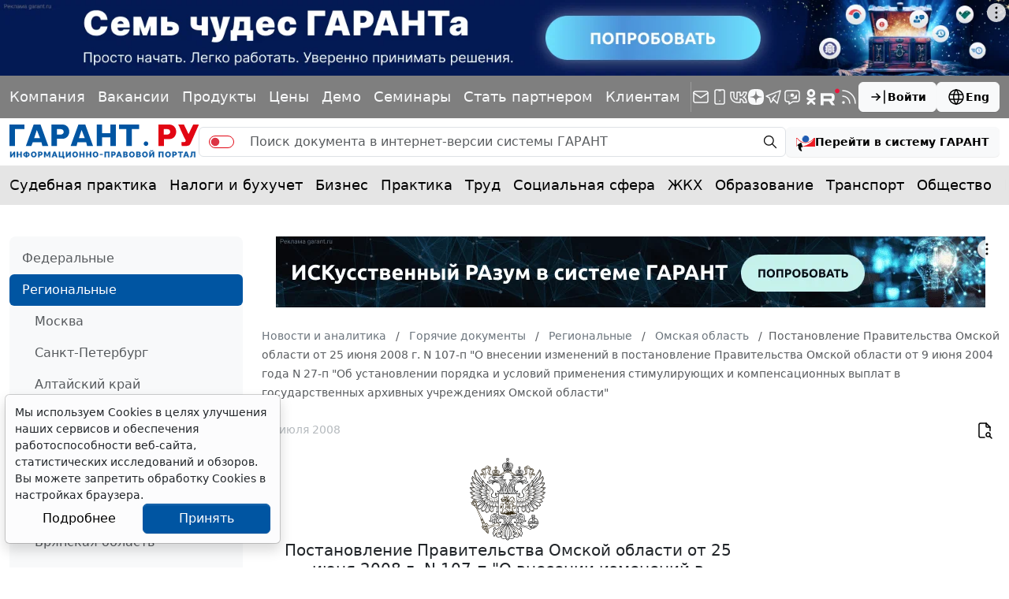

--- FILE ---
content_type: application/javascript;charset=utf-8
request_url: https://w.uptolike.com/widgets/v1/version.js?cb=cb__utl_cb_share_1768730702705516
body_size: 396
content:
cb__utl_cb_share_1768730702705516('1ea92d09c43527572b24fe052f11127b');